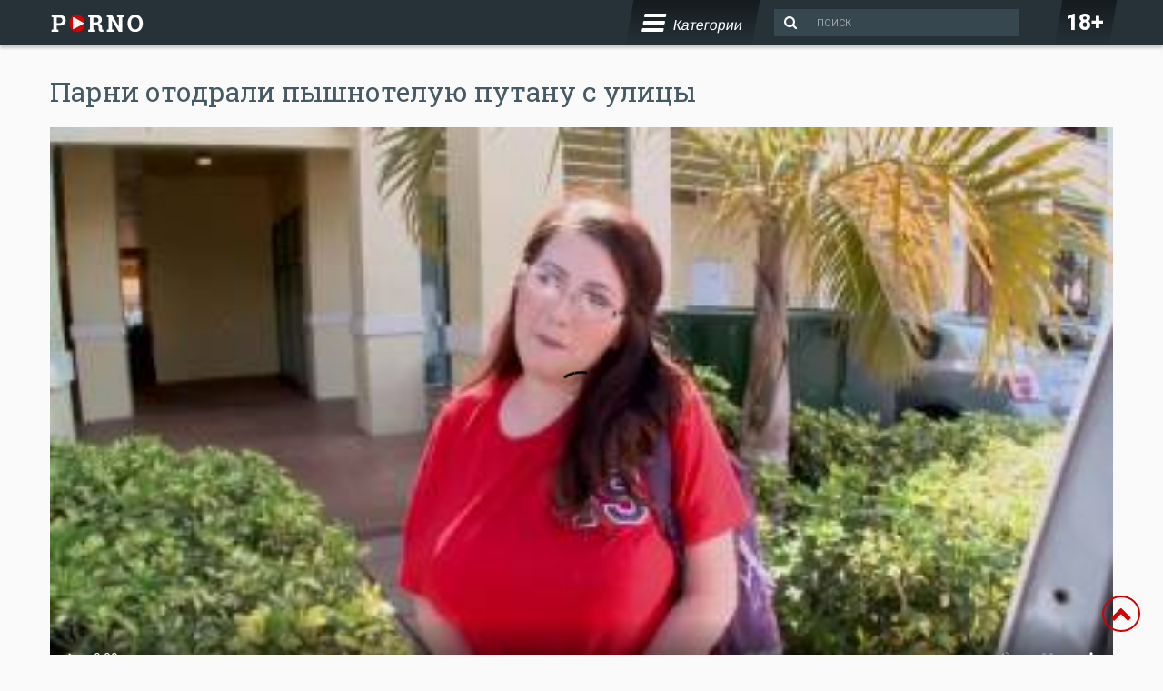

--- FILE ---
content_type: text/html; charset=UTF-8;
request_url: https://pornoprostitutok.com/parni-otodrali-pishnoteluyu-putanu-s-ulici-/
body_size: 6002
content:
<!DOCTYPE html>
<html lang="ru" prefix="og: http://ogp.me/ns#
              video: http://ogp.me/ns/video#
              ya: http://webmaster.yandex.ru/vocabularies/">
  <head>
    <meta charset="utf-8">
    <meta http-equiv="X-UA-Compatible" content="IE=edge">
    <meta name="viewport" content="width=device-width, initial-scale=1">
    <title>Парни отодрали пышнотелую путану с улицы  в порно с проститутками</title>

    <meta name="description" content="Сексуальная пышка быстро согласилась на знакомство с двумя парнями, которые усадив ее в свое авто, смело тискают буфера попутчицы. Уединившись в номере, трио начало с оральной прелюдии.">
    <meta name="keywords" content="популярная порнушка, секс, видео, онлаин">    
    <meta property="og:title" content="Парни отодрали пышнотелую путану с улицы " />
    <meta property="og:description" content="Сексуальная пышка быстро согласилась на знакомство с двумя парнями, которые усадив ее в свое авто, смело тискают буфера попутчицы. Уединившись в номере, трио начало с оральной прелюдии." />
    <meta property="og:type" content="video.other" />
    <meta property="og:video:type" content="video/mp4" />
    <meta property="og:url" content="https://pornoprostitutok.com/parni-otodrali-pishnoteluyu-putanu-s-ulici-/" />
    <meta property="og:video" content="https://pornoprostitutok.com/video/177798.mp4" />
    <meta property="video:duration" content="1909" />
    <meta property="og:image" content="https://pornoprostitutok.com/small/177798.mp4.jpg" />
    <meta property="og:duration" content="1909" />
    <meta property="ya:ovs:status" content="published" />
    <meta property="ya:ovs:content_id" content="42169" />
    <meta property="ya:ovs:upload_date" content="2019-08-15T10:30:00+00:00" />
    <meta property="ya:ovs:adult" content="true" />
    <meta property="ya:ovs:allow_embed" content="true" />
    <meta property="ya:ovs:likes" content="385" />
    <meta property="ya:ovs:views_total" content="0" />
    <meta property="ya:ovs:available_platform" content="Desktop" />
    <meta property="ya:ovs:available_platform" content="Mobile" />
        <!-- Yandex.Metrika counter -->
<script type="text/javascript" >
   (function(m,e,t,r,i,k,a){m[i]=m[i]||function(){(m[i].a=m[i].a||[]).push(arguments)};
   m[i].l=1*new Date();k=e.createElement(t),a=e.getElementsByTagName(t)[0],k.async=1,k.src=r,a.parentNode.insertBefore(k,a)})
   (window, document, "script", "https://mc.yandex.ru/metrika/tag.js", "ym");

   ym(52772815, "init", {
        clickmap:true,
        trackLinks:true,
        accurateTrackBounce:true
   });
</script>
<noscript><div><img src="https://mc.yandex.ru/watch/52772815" style="position:absolute; left:-9999px;" alt="" /></div></noscript>
<!-- /Yandex.Metrika counter -->
<meta name="yandex-verification" content="b175870f9b41325e" />
<meta name="google-site-verification" content="Rzub1V1CdgPaYdlF7QVQT4Rz4R4gkf7P2vMBNBCwAa4" />
    <link href="/site1/css/style.css?v=1435" rel="stylesheet">
    <link href="https://fonts.googleapis.com/css?family=Roboto:200,300,400,500" rel="stylesheet">
    <link href="https://fonts.googleapis.com/css?family=Roboto+Slab:100,300,400,700&amp;subset=cyrillic-ext" rel="stylesheet">
    <link rel="apple-touch-icon" sizes="57x57" href="/site1/favicons/apple-icon-57x57.png">
    <link rel="apple-touch-icon" sizes="60x60" href="/site1/favicons/apple-icon-60x60.png">
    <link rel="apple-touch-icon" sizes="72x72" href="/site1/favicons/apple-icon-72x72.png">
    <link rel="apple-touch-icon" sizes="76x76" href="/site1/favicons/apple-icon-76x76.png">
    <link rel="apple-touch-icon" sizes="114x114" href="/site1/favicons/apple-icon-114x114.png">
    <link rel="apple-touch-icon" sizes="120x120" href="/site1/favicons/apple-icon-120x120.png">
    <link rel="apple-touch-icon" sizes="144x144" href="/site1/favicons/apple-icon-144x144.png">
    <link rel="apple-touch-icon" sizes="152x152" href="/site1/favicons/apple-icon-152x152.png">
    <link rel="apple-touch-icon" sizes="180x180" href="/site1/favicons/apple-icon-180x180.png">
    <link rel="icon" type="image/png" sizes="192x192"  href="/site1/favicons/android-icon-192x192.png">
    <link rel="icon" type="image/png" sizes="32x32" href="/site1/favicons/favicon-32x32.png">
    <link rel="icon" type="image/png" sizes="96x96" href="/site1/favicons/favicon-96x96.png">
    <link rel="icon" type="image/png" sizes="16x16" href="/site1/favicons/favicon-16x16.png">
    <link href="https://maxcdn.bootstrapcdn.com/font-awesome/4.7.0/css/font-awesome.min.css" rel="stylesheet">
    <link rel="canonical" href="https://pornoprostitutok.com/parni-otodrali-pishnoteluyu-putanu-s-ulici-/"/>
</head>
<body>

  <div class="container-fluid">
    <div class="row">
      <header class="header">
        <div class="container">
          <div class="header__logo">
            <a href="/" class="link">
              <img src="/site1/img/logo-1.png" alt="logotype">
            </a>
          </div>
          
          <div class="header__18 hidden-xs hidden-sm">
            <span>18+</span>
          </div>
          <form class="header__search" action="/">
            <button type="submit"><i class="fa fa-search" aria-hidden="true"></i></button><input type="text" placeholder="поиск" name="q" value="">
          </form> 
                    <button type="button" class="search_show-btn" id="showSearch">
            <i class="fa fa-search"></i>
          </button>
          <button type="button" class="categories_list-btn" id="showCategories">
            <i class="fa fa-bars"></i>
            <span>Категории</span>
          </button>
        </div>
        <div class="categories_list-container">
          <div class="header_categories-filter">
            <input type="text" id="search-category" placeholder="поиск категорий">
          </div>  
          <ul id="header_categories">
                          <li class="ds">
                 <a href="/bolshie-siski/" title="Большие сиськи">
                  <i class="pe-7s-film"></i>
                  Большие сиськи (418)
                 </a>
              </li>           
                          <li class="ds">
                 <a href="/blondinki/" title="Блондинки">
                  <i class="pe-7s-film"></i>
                  Блондинки (574)
                 </a>
              </li>           
                          <li class="ds">
                 <a href="/masturbaciya/" title="Мастурбация">
                  <i class="pe-7s-film"></i>
                  Мастурбация (674)
                 </a>
              </li>           
                          <li class="ds">
                 <a href="/zrelye/" title="Зрелые">
                  <i class="pe-7s-film"></i>
                  Зрелые (356)
                 </a>
              </li>           
                          <li class="ds">
                 <a href="/chastnoe/" title="Частное">
                  <i class="pe-7s-film"></i>
                  Частное (280)
                 </a>
              </li>           
                          <li class="ds">
                 <a href="/hd-porno/" title="HD порно">
                  <i class="pe-7s-film"></i>
                  HD порно (460)
                 </a>
              </li>           
                          <li class="ds">
                 <a href="/kuni/" title="Куни">
                  <i class="pe-7s-film"></i>
                  Куни (386)
                 </a>
              </li>           
                          <li class="ds">
                 <a href="/lesbiyanki/" title="Лесбиянки">
                  <i class="pe-7s-film"></i>
                  Лесбиянки (169)
                 </a>
              </li>           
                          <li class="ds">
                 <a href="/porno-zvezdy/" title="Порно звёзды">
                  <i class="pe-7s-film"></i>
                  Порно звёзды (266)
                 </a>
              </li>           
                          <li class="ds">
                 <a href="/jestkoe-porno/" title="Жесткое порно">
                  <i class="pe-7s-film"></i>
                  Жесткое порно (169)
                 </a>
              </li>           
                          <li class="ds">
                 <a href="/minet/" title="Минет">
                  <i class="pe-7s-film"></i>
                  Минет (864)
                 </a>
              </li>           
                          <li class="ds">
                 <a href="/molodenkie/" title="Молоденькие">
                  <i class="pe-7s-film"></i>
                  Молоденькие (439)
                 </a>
              </li>           
                          <li class="ds">
                 <a href="/ryjie/" title="Рыжие">
                  <i class="pe-7s-film"></i>
                  Рыжие (77)
                 </a>
              </li>           
                          <li class="ds">
                 <a href="/bryunetki/" title="Брюнетки">
                  <i class="pe-7s-film"></i>
                  Брюнетки (682)
                 </a>
              </li>           
                          <li class="ds">
                 <a href="/anal/" title="Анал">
                  <i class="pe-7s-film"></i>
                  Анал (313)
                 </a>
              </li>           
                          <li class="ds">
                 <a href="/sperma/" title="Сперма">
                  <i class="pe-7s-film"></i>
                  Сперма (869)
                 </a>
              </li>           
                          <li class="ds">
                 <a href="/lyubitelskoe-porno/" title="Любительское порно">
                  <i class="pe-7s-film"></i>
                  Любительское порно (329)
                 </a>
              </li>           
                          <li class="ds">
                 <a href="/spyashchie/" title="Спящие">
                  <i class="pe-7s-film"></i>
                  Спящие (46)
                 </a>
              </li>           
                          <li class="ds">
                 <a href="/kasting/" title="Кастинг">
                  <i class="pe-7s-film"></i>
                  Кастинг (81)
                 </a>
              </li>           
                          <li class="ds">
                 <a href="/bolshoy-chlen/" title="Большой член">
                  <i class="pe-7s-film"></i>
                  Большой член (287)
                 </a>
              </li>           
                          <li class="ds">
                 <a href="/na-ulice/" title="На улице">
                  <i class="pe-7s-film"></i>
                  На улице (46)
                 </a>
              </li>           
                          <li class="ds">
                 <a href="/chulki/" title="Чулки">
                  <i class="pe-7s-film"></i>
                  Чулки (285)
                 </a>
              </li>           
                          <li class="ds">
                 <a href="/latinki/" title="Латинки">
                  <i class="pe-7s-film"></i>
                  Латинки (58)
                 </a>
              </li>           
                          <li class="ds">
                 <a href="/aziatki/" title="Азиатки">
                  <i class="pe-7s-film"></i>
                  Азиатки (104)
                 </a>
              </li>           
                          <li class="ds">
                 <a href="/hudye/" title="Худые">
                  <i class="pe-7s-film"></i>
                  Худые (157)
                 </a>
              </li>           
                          <li class="ds">
                 <a href="/tolstye/" title="Толстые">
                  <i class="pe-7s-film"></i>
                  Толстые (75)
                 </a>
              </li>           
                          <li class="ds">
                 <a href="/studenty/" title="Студенты">
                  <i class="pe-7s-film"></i>
                  Студенты (400)
                 </a>
              </li>           
                          <li class="ds">
                 <a href="/negry/" title="Негры">
                  <i class="pe-7s-film"></i>
                  Негры (88)
                 </a>
              </li>           
                          <li class="ds">
                 <a href="/massaj/" title="Массаж">
                  <i class="pe-7s-film"></i>
                  Массаж (53)
                 </a>
              </li>           
                          <li class="ds">
                 <a href="/mamy/" title="Мамы">
                  <i class="pe-7s-film"></i>
                  Мамы (115)
                 </a>
              </li>           
                          <li class="ds">
                 <a href="/russkoe-porno/" title="Русское порно">
                  <i class="pe-7s-film"></i>
                  Русское порно (47)
                 </a>
              </li>           
                          <li class="ds">
                 <a href="/dvoynoe-proniknovenie/" title="Двойное проникновение">
                  <i class="pe-7s-film"></i>
                  Двойное проникновение (140)
                 </a>
              </li>           
                          <li class="ds">
                 <a href="/orgii/" title="Оргии">
                  <i class="pe-7s-film"></i>
                  Оргии (47)
                 </a>
              </li>           
                          <li class="ds">
                 <a href="/molodye/" title="Молодые">
                  <i class="pe-7s-film"></i>
                  Молодые (1040)
                 </a>
              </li>           
                          <li class="ds">
                 <a href="/nemeckoe-porno/" title="Немецкое порно">
                  <i class="pe-7s-film"></i>
                  Немецкое порно (13)
                 </a>
              </li>           
                          <li class="ds">
                 <a href="/yaponki/" title="Японки">
                  <i class="pe-7s-film"></i>
                  Японки (27)
                 </a>
              </li>           
                          <li class="ds">
                 <a href="/retro-porno/" title="Ретро порно">
                  <i class="pe-7s-film"></i>
                  Ретро порно (22)
                 </a>
              </li>           
                          <li class="ds">
                 <a href="/pervyy-raz/" title="Первый раз">
                  <i class="pe-7s-film"></i>
                  Первый раз (5)
                 </a>
              </li>           
                          <li class="ds">
                 <a href="/bdsm/" title="БДСМ">
                  <i class="pe-7s-film"></i>
                  БДСМ (64)
                 </a>
              </li>           
                          <li class="ds">
                 <a href="/gruppovoe-porno/" title="Групповое порно">
                  <i class="pe-7s-film"></i>
                  Групповое порно (231)
                 </a>
              </li>           
                          <li class="ds">
                 <a href="/volosatye/" title="Волосатые">
                  <i class="pe-7s-film"></i>
                  Волосатые (153)
                 </a>
              </li>           
                          <li class="ds">
                 <a href="/starushki/" title="Старушки">
                  <i class="pe-7s-film"></i>
                  Старушки (11)
                 </a>
              </li>           
                          <li class="ds">
                 <a href="/skvirt/" title="Сквирт">
                  <i class="pe-7s-film"></i>
                  Сквирт (63)
                 </a>
              </li>           
                          <li class="ds">
                 <a href="/iznasilovanie/" title="Изнасилование">
                  <i class="pe-7s-film"></i>
                  Изнасилование (206)
                 </a>
              </li>           
                          <li class="ds">
                 <a href="/svingery/" title="Свингеры">
                  <i class="pe-7s-film"></i>
                  Свингеры (8)
                 </a>
              </li>           
                          <li class="ds">
                 <a href="/francuzskoe-porno/" title="Французское порно">
                  <i class="pe-7s-film"></i>
                  Французское порно (12)
                 </a>
              </li>           
                          <li class="ds">
                 <a href="/pyanye/" title="Пьяные">
                  <i class="pe-7s-film"></i>
                  Пьяные (15)
                 </a>
              </li>           
                          <li class="ds">
                 <a href="/znamenitosti/" title="Знаменитости">
                  <i class="pe-7s-film"></i>
                  Знаменитости (114)
                 </a>
              </li>           
                          <li class="ds">
                 <a href="/skrytaya-kamera/" title="Скрытая камера">
                  <i class="pe-7s-film"></i>
                  Скрытая камера (30)
                 </a>
              </li>           
                          <li class="ds">
                 <a href="/domashnee-porno/" title="Домашнее порно">
                  <i class="pe-7s-film"></i>
                  Домашнее порно (184)
                 </a>
              </li>           
                          <li class="ds">
                 <a href="/incest/" title="Инцест">
                  <i class="pe-7s-film"></i>
                  Инцест (61)
                 </a>
              </li>           
                          <li class="ds">
                 <a href="/negrityanki/" title="Негритянки">
                  <i class="pe-7s-film"></i>
                  Негритянки (44)
                 </a>
              </li>           
                          <li class="ds">
                 <a href="/vebkamery/" title="Вебкамеры">
                  <i class="pe-7s-film"></i>
                  Вебкамеры (72)
                 </a>
              </li>           
                          <li class="ds">
                 <a href="/krupnym-planom/" title="Крупным планом">
                  <i class="pe-7s-film"></i>
                  Крупным планом (431)
                 </a>
              </li>           
                          <li class="ds">
                 <a href="/orgazm/" title="Оргазм">
                  <i class="pe-7s-film"></i>
                  Оргазм (161)
                 </a>
              </li>           
                          <li class="ds">
                 <a href="/v-mashine/" title="В машине">
                  <i class="pe-7s-film"></i>
                  В машине (24)
                 </a>
              </li>           
                          <li class="ds">
                 <a href="/konchayut-vnutr/" title="Кончают внутрь">
                  <i class="pe-7s-film"></i>
                  Кончают внутрь (121)
                 </a>
              </li>           
                          <li class="ds">
                 <a href="/horoshee-kachestvo/" title="Хорошее качество">
                  <i class="pe-7s-film"></i>
                  Хорошее качество (243)
                 </a>
              </li>           
                          <li class="ds">
                 <a href="/molodye-i-starye/" title="Молодые и старые">
                  <i class="pe-7s-film"></i>
                  Молодые и старые (58)
                 </a>
              </li>           
                          <li class="ds">
                 <a href="/podrugi/" title="Подруги">
                  <i class="pe-7s-film"></i>
                  Подруги (234)
                 </a>
              </li>           
                          <li class="ds">
                 <a href="/kukold/" title="Куколд">
                  <i class="pe-7s-film"></i>
                  Куколд (25)
                 </a>
              </li>           
                          <li class="ds">
                 <a href="/aktrisy/" title="Актрисы">
                  <i class="pe-7s-film"></i>
                  Актрисы (181)
                 </a>
              </li>           
                          <li class="ds">
                 <a href="/bolshaya-jopa/" title="Большая жопа">
                  <i class="pe-7s-film"></i>
                  Большая жопа (114)
                 </a>
              </li>           
                          <li class="ds">
                 <a href="/dominirovanie/" title="Доминирование">
                  <i class="pe-7s-film"></i>
                  Доминирование (301)
                 </a>
              </li>           
                          <li class="ds">
                 <a href="/drochka/" title="Дрочка">
                  <i class="pe-7s-film"></i>
                  Дрочка (641)
                 </a>
              </li>           
                          <li class="ds">
                 <a href="/igrushki/" title="Игрушки">
                  <i class="pe-7s-film"></i>
                  Игрушки (333)
                 </a>
              </li>           
                          <li class="ds">
                 <a href="/vuayerizm/" title="Вуайеризм">
                  <i class="pe-7s-film"></i>
                  Вуайеризм (29)
                 </a>
              </li>           
                          <li class="ds">
                 <a href="/nijnee-bele/" title="Нижнее белье">
                  <i class="pe-7s-film"></i>
                  Нижнее белье (439)
                 </a>
              </li>           
                          <li class="ds">
                 <a href="/krasotki/" title="Красотки">
                  <i class="pe-7s-film"></i>
                  Красотки (610)
                 </a>
              </li>           
                      </ul>
        </div>
        <div class="background-popup"></div> 
      </header>
      <div class="container">

        
        

        
    

  <main class="video">
    <h1 class="video__title">
        Парни отодрали пышнотелую путану с улицы 
    </h1>
    <video poster="/small/177798.mp4.jpg" controls="controls">
        <source src="/video/177798.mp4" type='video/mp4; codecs="avc1.42E01E,mp4a.40.2"'>
    </video>
    <div class="video__info">
        <div class="video__video-meta">
            <div class="video__video-meta_time">
                <i class="fa fa-clock-o" aria-hidden="true"></i>00:31:49
            </div>
            <div class="video__video-meta_like like" data-link="parni-otodrali-pishnoteluyu-putanu-s-ulici-" title="up-like" style="cursor: pointer;">
                <i class="fa fa-thumbs-o-up" aria-hidden="true"></i> <strong id="numLike" data-numlike="0">0</strong>
            </div>            
            <span>
            </span>
        </div>
        <div class="video__video-text">
            <p>
                Категории:
                                <a href="/hd-porno/" class="servon">HD порно</a>                                 <a href="/bolshie-siski/" class="servon">Большие сиськи</a>                                 <a href="/bryunetki/" class="servon">Брюнетки</a>                                 <a href="/domashnee-porno/" class="servon">Домашнее порно</a>                                 <a href="/sperma/" class="servon">Сперма</a>                                 <a href="/chastnoe/" class="servon">Частное</a>                 <br>
                Теги:
                                                                                                                                                                                                                            </p>
            <br>
            <p>
                Сексуальная пышка быстро согласилась на знакомство с двумя парнями, которые усадив ее в свое авто, смело тискают буфера попутчицы. Уединившись в номере, трио начало с оральной прелюдии. Мужики по очереди трахают ее глотку, получая максимум наслаждения от ее шаловливого язычка. Пристраиваясь у ее дырки, они доводят сучку до умопомрачительного оргазма и кончают на ее сиськи.
            </p>
        </div>
            </div>

    <div class="more-video__title col-md-12">
        <span style="font-size: 22px">
            Еще видео
        </span>
    </div>
                <div class="main__video-wrap col-xs-12 col-sm-6 col-md-4">
                <a href="/paren-skleil-na-ulice-razvratnuyu-sosku/" title="Парень склеил на улице развратную соску" class="link">
                    <div class="main__video">
                        <div class="main__video-img js-change-img">
                            <img src="/small/222.mp4.jpg" id="imgform29555" data-clip="222" alt="Парень склеил на улице развратную соску" style="display: block;">
                        </div>
                        <div class="main__video-meta">
                            <div class="main__video-meta_time">
                                <i class="fa fa-clock-o" aria-hidden="true"></i>00:32:47
                            </div>
                            <div class="main__video-meta_like">
                                <i class="fa fa-thumbs-o-up" aria-hidden="true"></i>5
                                <i class="fa fa-eye" aria-hidden="true" style="margin-left: 20px;"></i>402
                            </div>
                            <span></span>
                        </div>
                        <div class="main__video-text">
                            <p>Парень склеил на улице развратную соску</p>
                        </div>
                    </div>
                </a>
            </div>
                <div class="main__video-wrap col-xs-12 col-sm-6 col-md-4">
                <a href="/parni-snyali-blondinku-na-ulice/" title="Парни сняли блондинку на улице" class="link">
                    <div class="main__video">
                        <div class="main__video-img js-change-img">
                            <img src="/small/1971.mp4.jpg" id="imgform28111" data-clip="1971" alt="Парни сняли блондинку на улице" style="display: block;">
                        </div>
                        <div class="main__video-meta">
                            <div class="main__video-meta_time">
                                <i class="fa fa-clock-o" aria-hidden="true"></i>00:04:59
                            </div>
                            <div class="main__video-meta_like">
                                <i class="fa fa-thumbs-o-up" aria-hidden="true"></i>4
                                <i class="fa fa-eye" aria-hidden="true" style="margin-left: 20px;"></i>375
                            </div>
                            <span></span>
                        </div>
                        <div class="main__video-text">
                            <p>Парни сняли блондинку на улице</p>
                        </div>
                    </div>
                </a>
            </div>
                <div class="main__video-wrap col-xs-12 col-sm-6 col-md-4">
                <a href="/chernie-parni-snyali-na-ulice-bezotkaznuyu-studentku/" title="Черные парни сняли на улице безотказную студентку" class="link">
                    <div class="main__video">
                        <div class="main__video-img js-change-img">
                            <img src="/small/7606.mp4.jpg" id="imgform22811" data-clip="7606" alt="Черные парни сняли на улице безотказную студентку" style="display: block;">
                        </div>
                        <div class="main__video-meta">
                            <div class="main__video-meta_time">
                                <i class="fa fa-clock-o" aria-hidden="true"></i>00:07:25
                            </div>
                            <div class="main__video-meta_like">
                                <i class="fa fa-thumbs-o-up" aria-hidden="true"></i>4
                                <i class="fa fa-eye" aria-hidden="true" style="margin-left: 20px;"></i>536
                            </div>
                            <span></span>
                        </div>
                        <div class="main__video-text">
                            <p>Черные парни сняли на улице безотказную студентку</p>
                        </div>
                    </div>
                </a>
            </div>
                <div class="main__video-wrap col-xs-12 col-sm-6 col-md-4">
                <a href="/chernokojiy-paren-snyal-na-ulice-molodenkuyu-putanu/" title="Чернокожий парень снял на улице молоденькую путану" class="link">
                    <div class="main__video">
                        <div class="main__video-img js-change-img">
                            <img src="/small/177796.mp4.jpg" id="imgform17862" data-clip="177796" alt="Чернокожий парень снял на улице молоденькую путану" style="display: block;">
                        </div>
                        <div class="main__video-meta">
                            <div class="main__video-meta_time">
                                <i class="fa fa-clock-o" aria-hidden="true"></i>00:32:20
                            </div>
                            <div class="main__video-meta_like">
                                <i class="fa fa-thumbs-o-up" aria-hidden="true"></i>1
                                <i class="fa fa-eye" aria-hidden="true" style="margin-left: 20px;"></i>458
                            </div>
                            <span></span>
                        </div>
                        <div class="main__video-text">
                            <p>Чернокожий парень снял на улице молоденькую путану</p>
                        </div>
                    </div>
                </a>
            </div>
                <div class="main__video-wrap col-xs-12 col-sm-6 col-md-4">
                <a href="/djuli-lyubit-trahat-neizvestnih-parney-s-ulici/" title="Джули любит трахать неизвестных парней с улицы" class="link">
                    <div class="main__video">
                        <div class="main__video-img js-change-img">
                            <img src="/small/182892.mp4.jpg" id="imgform9460" data-clip="182892" alt="Джули любит трахать неизвестных парней с улицы" style="display: block;">
                        </div>
                        <div class="main__video-meta">
                            <div class="main__video-meta_time">
                                <i class="fa fa-clock-o" aria-hidden="true"></i>00:11:44
                            </div>
                            <div class="main__video-meta_like">
                                <i class="fa fa-thumbs-o-up" aria-hidden="true"></i>0
                                <i class="fa fa-eye" aria-hidden="true" style="margin-left: 20px;"></i>248
                            </div>
                            <span></span>
                        </div>
                        <div class="main__video-text">
                            <p>Джули любит трахать неизвестных парней с улицы</p>
                        </div>
                    </div>
                </a>
            </div>
                <div class="main__video-wrap col-xs-12 col-sm-6 col-md-4">
                <a href="/parni-trahnuli-blondinku-pryamo-posredi-ulici/" title="Парни трахнули блондинку прямо посреди улицы" class="link">
                    <div class="main__video">
                        <div class="main__video-img js-change-img">
                            <img src="/small/4553.mp4.jpg" id="imgform25821" data-clip="4553" alt="Парни трахнули блондинку прямо посреди улицы" style="display: block;">
                        </div>
                        <div class="main__video-meta">
                            <div class="main__video-meta_time">
                                <i class="fa fa-clock-o" aria-hidden="true"></i>00:03:37
                            </div>
                            <div class="main__video-meta_like">
                                <i class="fa fa-thumbs-o-up" aria-hidden="true"></i>0
                                <i class="fa fa-eye" aria-hidden="true" style="margin-left: 20px;"></i>351
                            </div>
                            <span></span>
                        </div>
                        <div class="main__video-text">
                            <p>Парни трахнули блондинку прямо посреди улицы</p>
                        </div>
                    </div>
                </a>
            </div>
    </main></div>
		<div class="footer">
			<div class="container">
			    <div class="footer__text">
			            2026 pornoprostitutok.com
					<div class="ya-share2" data-services="vkontakte,facebook,odnoklassniki,twitter,telegram"></div>
			    </div>
		    </div>
		    <div class="scrollToTop">
		        <i class="fa fa-chevron-up" aria-hidden="true"></i>
		    </div>
		</div>
	</div>
</div>
<script src="https://code.jquery.com/jquery-3.1.1.min.js"></script>
<script src="/site1/js/custom.js?v=1435"></script>
<script src="https://yastatic.net/es5-shims/0.0.2/es5-shims.min.js"></script>
<script src="https://yastatic.net/share2/share.js"></script>
<script src='/scripts/clipPreview.js?v=1435' type='text/javascript'></script>
<script src='/scripts/filter.js?v=1435' type='text/javascript'></script>
<script src='/scripts/imageChange.js?v=1435' type='text/javascript'></script>
<script src='/scripts/jquery-3.5.1.min.js?v=1435' type='text/javascript'></script>
<script src='/scripts/like.js?v=1435' type='text/javascript'></script>
<script src='/scripts/scrollUp.js?v=1435' type='text/javascript'></script>
<script defer src="https://static.cloudflareinsights.com/beacon.min.js/vcd15cbe7772f49c399c6a5babf22c1241717689176015" integrity="sha512-ZpsOmlRQV6y907TI0dKBHq9Md29nnaEIPlkf84rnaERnq6zvWvPUqr2ft8M1aS28oN72PdrCzSjY4U6VaAw1EQ==" data-cf-beacon='{"version":"2024.11.0","token":"5c4ceb14692d4c859fe208a70102ee79","r":1,"server_timing":{"name":{"cfCacheStatus":true,"cfEdge":true,"cfExtPri":true,"cfL4":true,"cfOrigin":true,"cfSpeedBrain":true},"location_startswith":null}}' crossorigin="anonymous"></script>
</body>

</html>

--- FILE ---
content_type: text/css
request_url: https://pornoprostitutok.com/site1/css/style.css?v=1435
body_size: 9030
content:
/* base */

html,
body,
div,
span,
applet,
object,
iframe,
h1,
h2,
h3,
h4,
h5,
h6,
p,
blockquote,
pre,
a,
abbr,
acronym,
address,
big,
cite,
code,
del,
dfn,
em,
img,
ins,
kbd,
q,
s,
samp,
small,
strike,
strong,
sub,
sup,
tt,
var,
b,
u,
i,
center,
dl,
dt,
dd,
ol,
ul,
li,
fieldset,
form,
label,
legend,
table,
caption,
tbody,
tfoot,
thead,
tr,
th,
td,
article,
aside,
canvas,
details,
embed,
figure,
figcaption,
footer,
header,
hgroup,
menu,
nav,
output,
ruby,
section,
summary,
time,
mark,
audio,
video {
    margin: 0;
    padding: 0;
    border: 0;
    font: inherit;
    font-size: 100%;
    vertical-align: baseline;
}

html {
  line-height: 1;
}
.categories_list-btn, .search_show-btn{
    float: right;
    border: none;
    outline: none;
    height: 50px;
    display: flex;
    align-items: center;
    background: transparent;
}
.categories_list-btn{
    margin-right: 20px;
    background-image: -webkit-linear-gradient(-90deg, #151b1f 0%, #263238 100%);
    transform: skew(-10deg);
    padding: 0 15px;
}
.categories_list-btn span{
    color: #fff;
    margin-left: 9px;
    margin-top: 5px;
    display: inline-block;
}
.categories_list-btn > i{
    font-size: 28px;
    color: #fff; 
}
.search_show-btn{
    display: none;
}
.search_show-btn > i{
    font-size: 26px;
    color: #fff;
}
.header_categories-filter{
    width: 95%;
    border-bottom: 1px solid #a5abb3;
    margin-bottom: 10px;
}
#search-category{
    margin: 10px 0;
    padding-left: 5px;
    font-size: 14px;
    border-radius: 3px;
    border: none;
    width: 90%;  
}
.categories_list-container{
    position: absolute;
    width: 300px;
    background: #39474f;
    box-sizing: border-box;
    padding: 10px 0 0 10px;
    min-height: 100vh;
    z-index: 5;
    left: -300px;
}
.categories_list-container ul{    
    max-height: calc(100vh - 50px);
    overflow-y: scroll;
    scrollbar-width: thin;
    scrollbar-color: #c67676 #aeaeae;
}
.categories_list-container ul::-webkit-scrollbar {
  width: 4px;
}
.categories_list-container ul::-webkit-scrollbar-thumb{
    border-radius: 6px;
    background-color: #c67676;
}
.categories_list-container ul::-webkit-scrollbar-track{
    background-color: #aeaeae;
}
.categories_list-container ul > li{

}
.categories_list-container ul > li > a{
    color: #fff;
}
.scrollToTop{
    position: fixed;
    right: 25px;
    bottom: 25px;
    z-index: 55;
    padding: 5px 7px;
    cursor: pointer;
    border-radius: 50%;
    border: 2px solid #d50000;
}
.scrollToTop i{
    font-size: 24px;
    color: #d50000;
}

.clip-preview {
    position:relative;
    display: block;
}
.clip-preview video {
    width: 100%;
}
.clip-preview:after{
    position: absolute;
    bottom: 0%;
    left: 0;
    width: 0;
    height: 4px;
    background: #d7171f;
    display: block;
    content: '';
    top: 0;
}
.clip-preview:hover:after{
    transition: width 2s ease-in-out;
    width:100%;
}

ol,
ul {
    list-style: none;
}

table {
    border-collapse: collapse;
    border-spacing: 0;
}

caption,
th,
td {
    text-align: left;
    font-weight: normal;
    vertical-align: middle;
}

q,
blockquote {
    quotes: none;
}

q:before,
q:after,
blockquote:before,
blockquote:after {
    content: "";
    content: none;
}

a img {
    border: none;
}

elements-of-type(html5-block) {
    display: block;
}

body,
html {
    font-family: "Roboto";
    color: #000;
    background-color: #fafafa !important;
}

div {
    position: relative;
}


/*!
 * Bootstrap v3.3.7 (http://getbootstrap.com)
 * Copyright 2011-2017 Twitter, Inc.
 * Licensed under MIT (https://github.com/twbs/bootstrap/blob/master/LICENSE)
 */


/*!
 * Generated using the Bootstrap Customizer (https://getbootstrap.com/docs/3.3/customize/?id=0b07be7ae792deb51c90c5f995c8019a)
 * Config saved to config.json and https://gist.github.com/0b07be7ae792deb51c90c5f995c8019a
 */


/*!
 * Bootstrap v3.3.7 (http://getbootstrap.com)
 * Copyright 2011-2016 Twitter, Inc.
 * Licensed under MIT (https://github.com/twbs/bootstrap/blob/master/LICENSE)
 */


/*! normalize.css v3.0.3 | MIT License | github.com/necolas/normalize.css */

html {
    font-family: sans-serif;
    -ms-text-size-adjust: 100%;
    -webkit-text-size-adjust: 100%;
}

.re_linking {
    margin-left: 50px;
    position: relative;
    display: inline-block;
    vertical-align: top;
    margin-top: 14px;
}

@media (max-width: 991px) {
    .re_linking a {

        border-image-slice: 0 !important;
    }
}


.re_linking a {
    margin-top: -10px;
    padding-left: 10px;
    text-decoration: none;
    outline: none;
    color: #d50000;
    display: inline-block;
    position: relative;
    border: 1px solid;
    border-image: linear-gradient(180deg, #ff3000, #ed0200, #ff096c, #d50082);
    border-image-slice: 1;
    overflow: hidden;
    letter-spacing: 2px;
    transition: .8s cubic-bezier(.165, .84, .44, 1);
    padding-right: 10px;
    padding-top: 10px;
    padding-bottom: 10px;
}


}
.re_linking a:before {
    content: "";
    position: absolute;
    left: 0;
    top: 0;
    height: 0;
    width: 100%;
    z-index: -1;
    color: white;
    background: linear-gradient(180deg, #ff3000, #ed0200, #ff096c, #d50082);
    transition: .8s cubic-bezier(.165, .84, .44, 1);
}
.re_linking a:hover {
    background: rgba(255, 255, 255, 0);
}
.re_linking a:hover:before {
    bottom: 0%;
    top: auto;
    height: 100%;
}

body {
    margin: 0;
}

article,
aside,
details,
figcaption,
figure,
footer,
header,
hgroup,
main,
menu,
nav,
section,
summary {
    display: block;
}

audio,
canvas,
progress,
video {
    display: inline-block;
    vertical-align: baseline;
}

audio:not([controls]) {
    display: none;
    height: 0;
}

[hidden],
template {
    display: none;
}

a {
    background-color: transparent;
}

a:active,
a:hover {
    outline: 0;
}

abbr[title] {
    border-bottom: 1px dotted;
}

b,
strong {
    font-weight: bold;
}

dfn {
    font-style: italic;
}

h1 {
    font-size: 2em;
    margin: 0.67em 0;
}

mark {
    background: #ff0;
    color: #000;
}

small {
    font-size: 80%;
}

sub,
sup {
    font-size: 75%;
    line-height: 0;
    position: relative;
    vertical-align: baseline;
}

sup {
    top: -0.5em;
}

sub {
    bottom: -0.25em;
}

img {
    border: 0;
}

svg:not(:root) {
    overflow: hidden;
}

figure {
    margin: 1em 40px;
}

hr {
    -webkit-box-sizing: content-box;
    -moz-box-sizing: content-box;
    box-sizing: content-box;
    height: 0;
}

pre {
    overflow: auto;
}

code,
kbd,
pre,
samp {
    font-family: monospace, monospace;
    font-size: 1em;
}

button,
input,
optgroup,
select,
textarea {
    color: inherit;
    font: inherit;
    margin: 0;
}

button {
    overflow: visible;
}

button,
select {
    text-transform: none;
}

button,
html input[type="button"],
input[type="reset"],
input[type="submit"] {
    -webkit-appearance: button;
    cursor: pointer;
}

button[disabled],
html input[disabled] {
    cursor: default;
}

button::-moz-focus-inner,
input::-moz-focus-inner {
    border: 0;
    padding: 0;
}

input {
    line-height: normal;
}

input[type="checkbox"],
input[type="radio"] {
    -webkit-box-sizing: border-box;
    -moz-box-sizing: border-box;
    box-sizing: border-box;
    padding: 0;
}

input[type="number"]::-webkit-inner-spin-button,
input[type="number"]::-webkit-outer-spin-button {
    height: auto;
}

input[type="search"] {
    -webkit-appearance: textfield;
    -webkit-box-sizing: content-box;
    -moz-box-sizing: content-box;
    box-sizing: content-box;
}

input[type="search"]::-webkit-search-cancel-button,
input[type="search"]::-webkit-search-decoration {
    -webkit-appearance: none;
}

fieldset {
    border: 1px solid #c0c0c0;
    margin: 0 2px;
    padding: 0.35em 0.625em 0.75em;
}

legend {
    border: 0;
    padding: 0;
}

textarea {
    overflow: auto;
}

optgroup {
    font-weight: bold;
}

table {
    border-collapse: collapse;
    border-spacing: 0;
}

td,
th {
    padding: 0;
}

* {
    -webkit-box-sizing: border-box;
    -moz-box-sizing: border-box;
    box-sizing: border-box;
}

*:before,
*:after {
    -webkit-box-sizing: border-box;
    -moz-box-sizing: border-box;
    box-sizing: border-box;
}

html {
    font-size: 10px;
    -webkit-tap-highlight-color: transparent;
}

body {
    font-family: "Helvetica Neue", Helvetica, Arial, sans-serif;
    font-size: 14px;
    line-height: 1.42857143;
    color: #333333;
    background-color: #ffffff;
}

input,
button,
select,
textarea {
    font-family: inherit;
    font-size: inherit;
    line-height: inherit;
}

a {
    color: #337ab7;
    text-decoration: none;
}

a:hover,
a:focus {
    color: #23527c;
    text-decoration: underline;
}

a:focus {
    outline: 5px auto -webkit-focus-ring-color;
    outline-offset: -2px;
}

figure {
    margin: 0;
}

img {
    vertical-align: middle;
}

.img-responsive {
    display: block;
    max-width: 100%;
    height: auto;
}

.img-rounded {
    border-radius: 6px;
}

.img-thumbnail {
    padding: 4px;
    line-height: 1.42857143;
    background-color: #ffffff;
    border: 1px solid #dddddd;
    border-radius: 4px;
    -webkit-transition: all 0.2s ease-in-out;
    -o-transition: all 0.2s ease-in-out;
    transition: all 0.2s ease-in-out;
    display: inline-block;
    max-width: 100%;
    height: auto;
}

.img-circle {
    border-radius: 50%;
}

hr {
    margin-top: 20px;
    margin-bottom: 20px;
    border: 0;
    border-top: 1px solid #eeeeee;
}

.sr-only {
    position: absolute;
    width: 1px;
    height: 1px;
    margin: -1px;
    padding: 0;
    overflow: hidden;
    clip: rect(0, 0, 0, 0);
    border: 0;
}

.sr-only-focusable:active,
.sr-only-focusable:focus {
    position: static;
    width: auto;
    height: auto;
    margin: 0;
    overflow: visible;
    clip: auto;
}

[role="button"] {
    cursor: pointer;
}

.container {
    margin-right: auto;
    margin-left: auto;
    padding-left: 15px;
    padding-right: 15px;
}

@media (min-width: 768px) {
    .container {
        width: 750px;
    }
}

@media (min-width: 992px) {
    .container {
        width: 970px;
    }
}

@media (min-width: 1200px) {
    .container {
        width: 1200px;
    }
}

.container-fluid {
    margin-right: auto;
    margin-left: auto;
    padding-left: 15px;
    padding-right: 15px;
}

.row {
    margin-left: -15px;
    margin-right: -15px;
}

.col-xs-1,
.col-sm-1,
.col-md-1,
.col-lg-1,
.col-xs-2,
.col-sm-2,
.col-md-2,
.col-lg-2,
.col-xs-3,
.col-sm-3,
.col-md-3,
.col-lg-3,
.col-xs-4,
.col-sm-4,
.col-md-4,
.col-lg-4,
.col-xs-5,
.col-sm-5,
.col-md-5,
.col-lg-5,
.col-xs-6,
.col-sm-6,
.col-md-6,
.col-lg-6,
.col-xs-7,
.col-sm-7,
.col-md-7,
.col-lg-7,
.col-xs-8,
.col-sm-8,
.col-md-8,
.col-lg-8,
.col-xs-9,
.col-sm-9,
.col-md-9,
.col-lg-9,
.col-xs-10,
.col-sm-10,
.col-md-10,
.col-lg-10,
.col-xs-11,
.col-sm-11,
.col-md-11,
.col-lg-11,
.col-xs-12,
.col-sm-12,
.col-md-12,
.col-lg-12 {
    position: relative;
    min-height: 1px;
    padding-left: 15px;
    padding-right: 15px;
}

.col-xs-1,
.col-xs-2,
.col-xs-3,
.col-xs-4,
.col-xs-5,
.col-xs-6,
.col-xs-7,
.col-xs-8,
.col-xs-9,
.col-xs-10,
.col-xs-11,
.col-xs-12 {
    float: left;
}

.col-xs-12 {
    width: 100%;
}

.col-xs-11 {
    width: 91.66666667%;
}

.col-xs-10 {
    width: 83.33333333%;
}

.col-xs-9 {
    width: 75%;
}

.col-xs-8 {
    width: 66.66666667%;
}

.col-xs-7 {
    width: 58.33333333%;
}

.col-xs-6 {
    width: 50%;
}

.col-xs-5 {
    width: 41.66666667%;
}

.col-xs-4 {
    width: 33.33333333%;
}

.col-xs-3 {
    width: 25%;
}

.col-xs-2 {
    width: 16.66666667%;
}

.col-xs-1 {
    width: 8.33333333%;
}

.col-xs-pull-12 {
    right: 100%;
}

.col-xs-pull-11 {
    right: 91.66666667%;
}

.col-xs-pull-10 {
    right: 83.33333333%;
}

.col-xs-pull-9 {
    right: 75%;
}

.col-xs-pull-8 {
    right: 66.66666667%;
}

.col-xs-pull-7 {
    right: 58.33333333%;
}

.col-xs-pull-6 {
    right: 50%;
}

.col-xs-pull-5 {
    right: 41.66666667%;
}

.col-xs-pull-4 {
    right: 33.33333333%;
}

.col-xs-pull-3 {
    right: 25%;
}

.col-xs-pull-2 {
    right: 16.66666667%;
}

.col-xs-pull-1 {
    right: 8.33333333%;
}

.col-xs-pull-0 {
    right: auto;
}

.col-xs-push-12 {
    left: 100%;
}

.col-xs-push-11 {
    left: 91.66666667%;
}

.col-xs-push-10 {
    left: 83.33333333%;
}

.col-xs-push-9 {
    left: 75%;
}

.col-xs-push-8 {
    left: 66.66666667%;
}

.col-xs-push-7 {
    left: 58.33333333%;
}

.col-xs-push-6 {
    left: 50%;
}

.col-xs-push-5 {
    left: 41.66666667%;
}

.col-xs-push-4 {
    left: 33.33333333%;
}

.col-xs-push-3 {
    left: 25%;
}

.col-xs-push-2 {
    left: 16.66666667%;
}

.col-xs-push-1 {
    left: 8.33333333%;
}

.col-xs-push-0 {
    left: auto;
}

.col-xs-offset-12 {
    margin-left: 100%;
}

.col-xs-offset-11 {
    margin-left: 91.66666667%;
}

.col-xs-offset-10 {
    margin-left: 83.33333333%;
}

.col-xs-offset-9 {
    margin-left: 75%;
}

.col-xs-offset-8 {
    margin-left: 66.66666667%;
}

.col-xs-offset-7 {
    margin-left: 58.33333333%;
}

.col-xs-offset-6 {
    margin-left: 50%;
}

.col-xs-offset-5 {
    margin-left: 41.66666667%;
}

.col-xs-offset-4 {
    margin-left: 33.33333333%;
}

.col-xs-offset-3 {
    margin-left: 25%;
}

.col-xs-offset-2 {
    margin-left: 16.66666667%;
}

.col-xs-offset-1 {
    margin-left: 8.33333333%;
}

.col-xs-offset-0 {
    margin-left: 0%;
}

@media (min-width: 768px) {
    .col-sm-1,
    .col-sm-2,
    .col-sm-3,
    .col-sm-4,
    .col-sm-5,
    .col-sm-6,
    .col-sm-7,
    .col-sm-8,
    .col-sm-9,
    .col-sm-10,
    .col-sm-11,
    .col-sm-12 {
        float: left;
    }

    .col-sm-12 {
        width: 100%;
    }

    .col-sm-11 {
        width: 91.66666667%;
    }

    .col-sm-10 {
        width: 83.33333333%;
    }

    .col-sm-9 {
        width: 75%;
    }

    .col-sm-8 {
        width: 66.66666667%;
    }

    .col-sm-7 {
        width: 58.33333333%;
    }

    .col-sm-6 {
        width: 50%;
    }

    .col-sm-5 {
        width: 41.66666667%;
    }

    .col-sm-4 {
        width: 33.33333333%;
    }

    .col-sm-3 {
        width: 25%;
    }

    .col-sm-2 {
        width: 16.66666667%;
    }

    .col-sm-1 {
        width: 8.33333333%;
    }

    .col-sm-pull-12 {
        right: 100%;
    }

    .col-sm-pull-11 {
        right: 91.66666667%;
    }

    .col-sm-pull-10 {
        right: 83.33333333%;
    }

    .col-sm-pull-9 {
        right: 75%;
    }

    .col-sm-pull-8 {
        right: 66.66666667%;
    }

    .col-sm-pull-7 {
        right: 58.33333333%;
    }

    .col-sm-pull-6 {
        right: 50%;
    }

    .col-sm-pull-5 {
        right: 41.66666667%;
    }

    .col-sm-pull-4 {
        right: 33.33333333%;
    }

    .col-sm-pull-3 {
        right: 25%;
    }

    .col-sm-pull-2 {
        right: 16.66666667%;
    }

    .col-sm-pull-1 {
        right: 8.33333333%;
    }

    .col-sm-pull-0 {
        right: auto;
    }

    .col-sm-push-12 {
        left: 100%;
    }

    .col-sm-push-11 {
        left: 91.66666667%;
    }

    .col-sm-push-10 {
        left: 83.33333333%;
    }

    .col-sm-push-9 {
        left: 75%;
    }

    .col-sm-push-8 {
        left: 66.66666667%;
    }

    .col-sm-push-7 {
        left: 58.33333333%;
    }

    .col-sm-push-6 {
        left: 50%;
    }

    .col-sm-push-5 {
        left: 41.66666667%;
    }

    .col-sm-push-4 {
        left: 33.33333333%;
    }

    .col-sm-push-3 {
        left: 25%;
    }

    .col-sm-push-2 {
        left: 16.66666667%;
    }

    .col-sm-push-1 {
        left: 8.33333333%;
    }

    .col-sm-push-0 {
        left: auto;
    }

    .col-sm-offset-12 {
        margin-left: 100%;
    }

    .col-sm-offset-11 {
        margin-left: 91.66666667%;
    }

    .col-sm-offset-10 {
        margin-left: 83.33333333%;
    }

    .col-sm-offset-9 {
        margin-left: 75%;
    }

    .col-sm-offset-8 {
        margin-left: 66.66666667%;
    }

    .col-sm-offset-7 {
        margin-left: 58.33333333%;
    }

    .col-sm-offset-6 {
        margin-left: 50%;
    }

    .col-sm-offset-5 {
        margin-left: 41.66666667%;
    }

    .col-sm-offset-4 {
        margin-left: 33.33333333%;
    }

    .col-sm-offset-3 {
        margin-left: 25%;
    }

    .col-sm-offset-2 {
        margin-left: 16.66666667%;
    }

    .col-sm-offset-1 {
        margin-left: 8.33333333%;
    }

    .col-sm-offset-0 {
        margin-left: 0%;
    }
}

@media (min-width: 992px) {
    .col-md-1,
    .col-md-2,
    .col-md-3,
    .col-md-4,
    .col-md-5,
    .col-md-6,
    .col-md-7,
    .col-md-8,
    .col-md-9,
    .col-md-10,
    .col-md-11,
    .col-md-12 {
        float: left;
    }

    .col-md-12 {
        width: 100%;
    }

    .col-md-11 {
        width: 91.66666667%;
    }

    .col-md-10 {
        width: 83.33333333%;
    }

    .col-md-9 {
        width: 75%;
    }

    .col-md-8 {
        width: 66.66666667%;
    }

    .col-md-7 {
        width: 58.33333333%;
    }

    .col-md-6 {
        width: 50%;
    }

    .col-md-5 {
        width: 41.66666667%;
    }

    .col-md-4 {
        width: 33.33333333%;
    }

    .col-md-3 {
        width: 25%;
    }

    .col-md-2 {
        width: 16.66666667%;
    }

    .col-md-1 {
        width: 8.33333333%;
    }

    .col-md-pull-12 {
        right: 100%;
    }

    .col-md-pull-11 {
        right: 91.66666667%;
    }

    .col-md-pull-10 {
        right: 83.33333333%;
    }

    .col-md-pull-9 {
        right: 75%;
    }

    .col-md-pull-8 {
        right: 66.66666667%;
    }

    .col-md-pull-7 {
        right: 58.33333333%;
    }

    .col-md-pull-6 {
        right: 50%;
    }

    .col-md-pull-5 {
        right: 41.66666667%;
    }

    .col-md-pull-4 {
        right: 33.33333333%;
    }

    .col-md-pull-3 {
        right: 25%;
    }

    .col-md-pull-2 {
        right: 16.66666667%;
    }

    .col-md-pull-1 {
        right: 8.33333333%;
    }

    .col-md-pull-0 {
        right: auto;
    }

    .col-md-push-12 {
        left: 100%;
    }

    .col-md-push-11 {
        left: 91.66666667%;
    }

    .col-md-push-10 {
        left: 83.33333333%;
    }

    .col-md-push-9 {
        left: 75%;
    }

    .col-md-push-8 {
        left: 66.66666667%;
    }

    .col-md-push-7 {
        left: 58.33333333%;
    }

    .col-md-push-6 {
        left: 50%;
    }

    .col-md-push-5 {
        left: 41.66666667%;
    }

    .col-md-push-4 {
        left: 33.33333333%;
    }

    .col-md-push-3 {
        left: 25%;
    }

    .col-md-push-2 {
        left: 16.66666667%;
    }

    .col-md-push-1 {
        left: 8.33333333%;
    }

    .col-md-push-0 {
        left: auto;
    }

    .col-md-offset-12 {
        margin-left: 100%;
    }

    .col-md-offset-11 {
        margin-left: 91.66666667%;
    }

    .col-md-offset-10 {
        margin-left: 83.33333333%;
    }

    .col-md-offset-9 {
        margin-left: 75%;
    }

    .col-md-offset-8 {
        margin-left: 66.66666667%;
    }

    .col-md-offset-7 {
        margin-left: 58.33333333%;
    }

    .col-md-offset-6 {
        margin-left: 50%;
    }

    .col-md-offset-5 {
        margin-left: 41.66666667%;
    }

    .col-md-offset-4 {
        margin-left: 33.33333333%;
    }

    .col-md-offset-3 {
        margin-left: 25%;
    }

    .col-md-offset-2 {
        margin-left: 16.66666667%;
    }

    .col-md-offset-1 {
        margin-left: 8.33333333%;
    }

    .col-md-offset-0 {
        margin-left: 0%;
    }
}

@media (min-width: 1200px) {
    .col-lg-1,
    .col-lg-2,
    .col-lg-3,
    .col-lg-4,
    .col-lg-5,
    .col-lg-6,
    .col-lg-7,
    .col-lg-8,
    .col-lg-9,
    .col-lg-10,
    .col-lg-11,
    .col-lg-12 {
        float: left;
    }

    .col-lg-12 {
        width: 100%;
    }

    .col-lg-11 {
        width: 91.66666667%;
    }

    .col-lg-10 {
        width: 83.33333333%;
    }

    .col-lg-9 {
        width: 75%;
    }

    .col-lg-8 {
        width: 66.66666667%;
    }

    .col-lg-7 {
        width: 58.33333333%;
    }

    .col-lg-6 {
        width: 50%;
    }

    .col-lg-5 {
        width: 41.66666667%;
    }

    .col-lg-4 {
        width: 33.33333333%;
    }

    .col-lg-3 {
        width: 25%;
    }

    .col-lg-2 {
        width: 16.66666667%;
    }

    .col-lg-1 {
        width: 8.33333333%;
    }

    .col-lg-pull-12 {
        right: 100%;
    }

    .col-lg-pull-11 {
        right: 91.66666667%;
    }

    .col-lg-pull-10 {
        right: 83.33333333%;
    }

    .col-lg-pull-9 {
        right: 75%;
    }

    .col-lg-pull-8 {
        right: 66.66666667%;
    }

    .col-lg-pull-7 {
        right: 58.33333333%;
    }

    .col-lg-pull-6 {
        right: 50%;
    }

    .col-lg-pull-5 {
        right: 41.66666667%;
    }

    .col-lg-pull-4 {
        right: 33.33333333%;
    }

    .col-lg-pull-3 {
        right: 25%;
    }

    .col-lg-pull-2 {
        right: 16.66666667%;
    }

    .col-lg-pull-1 {
        right: 8.33333333%;
    }

    .col-lg-pull-0 {
        right: auto;
    }

    .col-lg-push-12 {
        left: 100%;
    }

    .col-lg-push-11 {
        left: 91.66666667%;
    }

    .col-lg-push-10 {
        left: 83.33333333%;
    }

    .col-lg-push-9 {
        left: 75%;
    }

    .col-lg-push-8 {
        left: 66.66666667%;
    }

    .col-lg-push-7 {
        left: 58.33333333%;
    }

    .col-lg-push-6 {
        left: 50%;
    }

    .col-lg-push-5 {
        left: 41.66666667%;
    }

    .col-lg-push-4 {
        left: 33.33333333%;
    }

    .col-lg-push-3 {
        left: 25%;
    }

    .col-lg-push-2 {
        left: 16.66666667%;
    }

    .col-lg-push-1 {
        left: 8.33333333%;
    }

    .col-lg-push-0 {
        left: auto;
    }

    .col-lg-offset-12 {
        margin-left: 100%;
    }

    .col-lg-offset-11 {
        margin-left: 91.66666667%;
    }

    .col-lg-offset-10 {
        margin-left: 83.33333333%;
    }

    .col-lg-offset-9 {
        margin-left: 75%;
    }

    .col-lg-offset-8 {
        margin-left: 66.66666667%;
    }

    .col-lg-offset-7 {
        margin-left: 58.33333333%;
    }

    .col-lg-offset-6 {
        margin-left: 50%;
    }

    .col-lg-offset-5 {
        margin-left: 41.66666667%;
    }

    .col-lg-offset-4 {
        margin-left: 33.33333333%;
    }

    .col-lg-offset-3 {
        margin-left: 25%;
    }

    .col-lg-offset-2 {
        margin-left: 16.66666667%;
    }

    .col-lg-offset-1 {
        margin-left: 8.33333333%;
    }

    .col-lg-offset-0 {
        margin-left: 0%;
    }
}

.clearfix:before,
.clearfix:after,
.container:before,
.container:after,
.container-fluid:before,
.container-fluid:after,
.row:before,
.row:after {
    content: " ";
    display: table;
}

.clearfix:after,
.container:after,
.container-fluid:after,
.row:after {
    clear: both;
}

.center-block {
    display: block;
    margin-left: auto;
    margin-right: auto;
}

.pull-right {
    float: right !important;
}

.pull-left {
    float: left !important;
}

.hide {
    display: none !important;
}

.show {
    display: block !important;
}

.invisible {
    visibility: hidden;
}

.text-hide {
    font: 0/0 a;
    color: transparent;
    text-shadow: none;
    background-color: transparent;
    border: 0;
}

.hidden {
    display: none !important;
}

.affix {
    position: fixed;
}

@media (max-width: 767px) {
    .hidden-xs {
        display: none !important;
    }
}

@media (min-width: 768px) and (max-width: 991px) {
    .hidden-sm {
        display: none !important;
    }
}

@media (min-width: 992px) and (max-width: 1199px) {
    .hidden-md {
        display: none !important;
    }
}

@media (min-width: 1200px) {
    .hidden-lg {
        display: none !important;
    }
}

a,
abbr,
acronym,
address,
applet,
article,
aside,
audio,
b,
big,
blockquote,
body,
canvas,
caption,
center,
cite,
code,
dd,
del,
details,
dfn,
dialog,
div,
dl,
dt,
em,
embed,
fieldset,
figcaption,
figure,
font,
footer,
form,
h1,
h2,
h3,
h4,
h5,
h6,
header,
hgroup,
hr,
html,
i,
iframe,
img,
ins,
kbd,
label,
legend,
li,
main,
mark,
menu,
meter,
nav,
object,
ol,
output,
p,
pre,
progress,
q,
rp,
rt,
ruby,
s,
samp,
section,
small,
span,
strike,
strong,
sub,
summary,
sup,
table,
tbody,
td,
tfoot,
th,
thead,
time,
tr,
tt,
u,
ul,
var,
video,
xmp {
    border: 0;
    margin: 0;
    padding: 0;
    font-size: 100%;
}

html,
body {
    height: 100%;
}

article,
aside,
details,
figcaption,
figure,
footer,
header,
hgroup,
main,
menu,
nav,
section {
    display: block;
}

b,
strong {
    font-weight: bold;
}

img {
    color: transparent;
    font-size: 0;
    vertical-align: middle;
    -ms-interpolation-mode: bicubic;
}

ol,
ul {
    list-style: none;
}

li {
    display: list-item;
}

table {
    border-collapse: collapse;
    border-spacing: 0;
}

th,
td,
caption {
    font-weight: normal;
    vertical-align: top;
    text-align: left;
}

q {
    quotes: none;
}

q:before,
q:after {
    content: '';
    content: none;
}

sub,
sup,
small {
    font-size: 75%;
}

sub,
sup {
    line-height: 0;
    position: relative;
    vertical-align: baseline;
}

input {
    padding: 0;
}

sub {
    bottom: -0.25em;
}

sup {
    top: -0.5em;
}

svg {
    overflow: hidden;
}

.breadcrumbs {
    margin-bottom: 20px;
}
.breadcrumbs ul li {
    display: inline-block;
    font-family: 'Roboto', serif;
    color: #d50000;
    font-size: 14px;
    line-height: 36px;
    vertical-align: middle;
    margin-right: 4px;
}
@media (min-width: 768px) {
    .breadcrumbs ul li {
        margin-right: 9px;
        font-size: 13px;
    }
}
.breadcrumbs ul li:last-child {
    color: #455a64;
}
.breadcrumbs ul li:last-child .fa {
    display: none;
}
.breadcrumbs ul li a {
    display: inline;
    margin-right: 5px;
}
@media (min-width: 768px) {
    .breadcrumbs ul li a {
        margin-right: 15px;
    }
}
.breadcrumbs ul li .fa {
    font-size: 16px;
    line-height: 35px;
    vertical-align: middle;
}
@media (min-width: 768px) {
    .breadcrumbs ul li .fa {
        font-size: 20px;
        line-height: 36px;
    }
}

.footer {
    font-family: 'Roboto', sans-serif;
    font-weight: 400;
    font-size: 14px;
    color: #455a64;
    border-top: 2px solid #d7dadc;
    height: 80px;
}
ol.footer__categories-list,
ul.footer__categories-list {
   padding-left: 40px;
}
ul.footer__categories-list {
    list-style: disc;
}
.footer__text {
    margin-top: 23px;
    display: flex;
    justify-content: space-around;
    flex-wrap: wrap;
    align-items: center;
}
.header {
    width: 100%;
    height: 50px;
    margin-bottom: 30px;
    background-color: #263238;
    box-shadow: 0px 3px 3px 0px rgba(0, 0, 0, 0.2);
}
.header__logo {
    display: inline-block;
    top: 14px;
}
.header__search {
    display: inline-block;
    float: right;
    position: relative;
    width: 180px;
    height: 30px;
    margin: 10px 0 0 0;
    padding: 3px 0 0 5px;
    background-color: #37474f;
}
@media (min-width: 768px) {
    .header__search {
        margin: 10px 43px 0px 0;
        width: 270px;
    }
}
.header__search input {
    width: 130px;
    position: relative;
    font-family: 'Roboto', sans-serif;
    color: rgba(255, 255, 255, 0.5);
    font-size: 11px;
    text-transform: uppercase;
    background-color: transparent;
    border: none;
    outline: none;
}
.header__search input::-webkit-input-placeholder {
    color: rgba(255, 255, 255, 0.5);
}
.header__search input::-moz-placeholder {
    color: rgba(255, 255, 255, 0.5);
}
.header__search input:-moz-placeholder {
    color: rgba(255, 255, 255, 0.5);
}
.header__search input:-ms-input-placeholder {
    color: rgba(255, 255, 255, 0.5);
}
@media (min-width: 768px) {
    .header__search input {
        width: 220px;
    }
}
.header__search button {
    position: relative;
    float: left;
    border: none;
    background: none;
    margin-right: 10px;
}
@media (min-width: 992px) {
    .header__search button {
        margin-right: 16px;
    }
}
.header__search button .fa {
    color: #fff;
    font-size: 15px;
}
.header__18 {
    display: inline-block;
    float: right;
    margin-left: 0px;
    apple-user-select: none;
    khtml-user-select: none;
    moz-user-select: none;
    ms-user-select: none;
    webkit-user-select: none;
    user-select: none;
    cursor: default;
    background-image: -moz-linear-gradient(-90deg, #151b1f 0%, #263238 100%);
    background-image: -webkit-linear-gradient(-90deg, #151b1f 0%, #263238 100%);
    background-image: -ms-linear-gradient(-90deg, #151b1f 0%, #263238 100%);
    height: 50px;
    width: 60px;
    -webkit-transform: skew(-10deg);
    -moz-transform: skew(-10deg);
    -ms-transform: skew(-10deg);
    -o-transform: skew(-10deg);
    transform: skew(-10deg);
}
.header__18 span {
    font-family: 'Roboto', sans-serif;
    font-weight: bold;
    color: #fff;
    font-size: 24px;
    line-height: 0.9;
    margin-top: 15px;
    margin-left: 8px;
    display: inline-block;
    -webkit-transform: skew(10deg);
    -moz-transform: skew(10deg);
    -ms-transform: skew(10deg);
    -o-transform: skew(10deg);
    transform: skew(10deg);
}

.link {
    display: block;
    width: 100%;
    height: 100%;
    text-decoration: inherit;
    color: inherit;
    cursor: pointer;
}
.link:hover,
.link:active,
.link:focus {
    text-decoration: none;
    color: inherit;
}

.main {
    color: #455a64;
    font-family: 'Roboto', sans-serif;
    font-weight: 400;
    margin-bottom: 32px;
}
.main__title {
    font-family: 'Roboto Slab', serif;
    font-weight: 400;
    font-size: 36px;
    margin-bottom: 18px;
}
.main__tabs {
    font-size: 14px;
    border-bottom: 1px solid #d3d6d8;
    padding-left: 7px;
    padding-bottom: 1px;
    margin-bottom: 20px;
}
.main__tab a:hover {
    text-decoration: none;
}
.main__tab {
    display: inline-block;
    margin-right: 9px;
    padding: 0 10px;
    text-align: center;
    cursor: pointer;
}
.main__tab span {
    display: none;
    position: absolute;
    width: 100%;
    height: 3px;
    left: 0;
    background-color: #d50000;
}
.main__tab.active span {
    display: block;
}
.main__video-wrap {
    margin-bottom: 30px;
}
.main__video {
    border-radius: 4px;
    background-color: #fff;
    box-shadow: 1px 1px 1px 0px rgba(234, 234, 235, 0.75);
}
.main__video-img {
    border-top-left-radius: 4px;
    border-top-right-radius: 4px;
    overflow: hidden;
    width: 100%;
    height: 200px;
}
.main__video-img img {
    width: 100%;
    min-height: 100%;
    height: 100%;
}
.main__video-meta {
    width: 100%;
    padding: 10px 20px 13px;
    font-size: 12px;
    letter-spacing: 0.06em;
    border-bottom: 1px solid #d7dadc;
}
.main__video-meta_time,
.main__video-meta_like {
    display: inline-block;
}
.main__video-meta_time .fa,
.main__video-meta_like .fa {
    margin-right: 10px;
    font-size: 14px;
}
.main__video-meta_time {
    margin-right: 24px;
}
.main__video-meta span {
    display: inline-block;
    position: absolute;
    width: 230px;
    height: 3px;
    background-color: #d50000;
    bottom: -2px;
    left: 20px;
}
.main__video-text {
    padding: 13px 20px 22px;
    height: 70px;
    font-size: 16px;
}
.main__video-text p{
  text-overflow: ellipsis;
  overflow: hidden;
  -webkit-box-orient: vertical;
  -webkit-line-clamp: 2;
  display: -webkit-box;
}
.main__video-text p{
  text-overflow: ellipsis;
  overflow: hidden;
  -webkit-box-orient: vertical;
  -webkit-line-clamp: 2;
  display: -webkit-box;
}
@media (min-width: 1200px) {
    .main__more-button button:hover,
    .main__more-button button:active,
    .main__more-button button:focus {
        background-color: #fff;
        color: #d50000;
    }
}
.main__text {
    border-radius: 4px;
    background-color: #fff;
    box-shadow: 1px 1px 1px 0px rgba(234, 234, 235, 0.75);
    font-size: 16px;
    padding: 24px 21px;
    line-height: 24px;
    color: #455a64;
}
.main__text h2{
    font-size: 22px;
    border-bottom: solid 1px tomato;
    margin-bottom: 10px;
    padding-bottom: 10px;
}
.more-video {
    color: #455a64;
    font-family: 'Roboto', sans-serif;
    font-weight: 400;
    margin-bottom: 32px;
}
.more-video__title {
    font-family: 'Roboto Slab', serif;
    font-weight: 400;
    font-size: 18px;
    margin-bottom: 18px;
}
@media (min-width: 768px) {
    .more-video__title {
        font-size: 24px;
    }
}
@media (min-width: 992px) {
    .more-video__title {
        font-size: 36px;
    }
}
.more-video__video-wrap {
    margin-bottom: 30px;
}
.more-video__video {
    border-radius: 4px;
    background-color: #fff;
    box-shadow: 1px 1px 1px 0px rgba(234, 234, 235, 0.75);
}
.more-video__video-img {
    border-top-left-radius: 4px;
    border-top-right-radius: 4px;
    overflow: hidden;
    width: 100%;
    height: 200px;
}
.more-video__video-img img {
    min-height: 100%;
    width: auto;
    height: 100%;
}
.more-video__video-meta {
    width: 100%;
    padding: 10px 20px 13px;
    font-size: 12px;
    letter-spacing: 0.06em;
    border-bottom: 1px solid #d7dadc;
}
.more-video__video-meta_time,
.more-video__video-meta_like {
    display: inline-block;
}
.more-video__video-meta_time .fa,
.more-video__video-meta_like .fa {
    margin-right: 10px;
    font-size: 14px;
}
.more-video__video-meta_time {
    margin-right: 24px;
}
.more-video__video-meta span {
    display: inline-block;
    position: absolute;
    width: 230px;
    height: 3px;
    background-color: #d50000;
    bottom: -2px;
    left: 20px;
}
.more-video__video-text {
    padding: 13px 20px 22px;
    font-size: 16px;
}

.video {
    color: #455a64;
    font-family: 'Roboto', sans-serif;
    font-weight: 400;
    margin-bottom: 32px;
}
.video video {
    width: 100%;
    height: auto;
    margin-bottom: 15px;
    background-color: #d50000;
}
.video__info {
    border-radius: 4px;
    background-color: #fff;
    box-shadow: 1px 1px 1px 0px rgba(234, 234, 235, 0.75);
}
.video__title {
    font-family: 'Roboto Slab', serif;
    font-weight: 400;
    font-size: 18px;
    margin-bottom: 18px;
}
@media (min-width: 768px) {
    .video__title {
        font-size: 24px;
    }
}
@media (min-width: 992px) {
    .video__title {
        font-size: 30px;
    }
}
.video__video-meta {
    width: 100%;
    padding: 10px 20px 13px;
    font-size: 12px;
    letter-spacing: 0.06em;
    border-bottom: 1px solid #d7dadc;
}
.video__video-meta_time,
.video__video-meta_like {
    display: inline-block;
}
.video__video-meta_time .fa,
.video__video-meta_like .fa {
    margin-right: 10px;
    font-size: 25px;
}
.video__video-meta_time {
    margin-right: 24px;
}
.video__video-meta span {
    display: inline-block;
    position: absolute;
    width: 230px;
    height: 3px;
    background-color: #d50000;
    bottom: -2px;
    left: 20px;
}
.video__video-text {
    padding: 13px 20px 22px;
    font-size: 14px;
}
@media (min-width: 768px) {
    .video__video-text {
        font-size: 16px;
    }
}
.video__text {
    border-radius: 4px;
    background-color: #fff;
    box-shadow: 1px 1px 1px 0px rgba(234, 234, 235, 0.75);
    font-size: 16px;
    padding: 24px 21px;
    line-height: 24px;
    color: #455a64;
}


.pagination-nav{
    text-align: center;
}
.box-paginations{
    display: inline-block;
    padding: 25px;
}

.pagination {
  display: flex;
  padding-left: 0;
  list-style: none;
  border-radius: 0.25rem;
}

.page-link {
  position: relative;
  display: block;
  padding: 0.5rem 0.75rem;
  margin-left: -1px;
  line-height: 1.25;
  color: #303030;
  background-color: #fff;
  border: 1px solid #dee2e6;
}

.page-link:hover {
  color: #36485a;
  text-decoration: none;
  background-color: #e9ecef;
  border-color: #dee2e6;
}

.page-link:focus {
  z-index: 2;
  outline: 0;
  box-shadow: 0 0 0 0.2rem rgba(0, 123, 255, 0.25);
}

.page-link:not(:disabled):not(.disabled) {
  cursor: pointer;
}

.page-item-pre a{border-radius: 20px 0 0 20px;}
.page-item-fol a{border-radius: 0 20px 20px 0;}

.page-item:first-child .page-link {
  margin-left: 0;  
  border-top-left-radius: 20px;
  border-bottom-left-radius: 20px;
}

.page-item:last-child .page-link {
  border-top-right-radius: 20px;
  border-bottom-right-radius: 20px;
}

.page-item.active .page-link {
  z-index: 1;
  color: #fff;
  background-color: #979797;
  border-color: #979797;
}

.page-item.disabled .page-link {
  color: #6c757d;
  pointer-events: none;
  cursor: auto;
  background-color: #fff;
  border-color: #dee2e6;
}

.pagination-lg .page-link {
  padding: 0.75rem 1.5rem;
  font-size: 1.25rem;
  line-height: 1.5;
}

.pagination-lg .page-item:first-child .page-link {
  border-top-left-radius: 0.3rem;
  border-bottom-left-radius: 0.3rem;
}

.pagination-lg .page-item:last-child .page-link {
  border-top-right-radius: 0.3rem;
  border-bottom-right-radius: 0.3rem;
}

.pagination-sm .page-link {
  padding: 0.25rem 0.5rem;
  font-size: 0.875rem;
  line-height: 1.5;
}

.pagination-sm .page-item:first-child .page-link {
  border-top-left-radius: 0.2rem;
  border-bottom-left-radius: 0.2rem;
}

.pagination-sm .page-item:last-child .page-link {
  border-top-right-radius: 0.2rem;
  border-bottom-right-radius: 0.2rem;
}
@media (max-width: 441px){
  .main__video-wrap{
    width: 100%;
  }
}
@media (max-width: 767px) {
  .main__title {
  margin: 30px 0 10px;
  font-size: 26px;
  }
  .video__title{
  margin: 30px 0 10px;
  }
  .main__video-wrap{
  max-width: 400px;
  }
  .re_linking{
  margin: 25px 0 15px;
  width: 100%;
  }
  .re_linking a{
  border: 1px solid #ff096c;
  }
  .categories_list-btn{
    margin-right: 10px;
    display: block;
  }
  .background-popup{
    position: fixed;
    width: 100%;
    height: 100%;
    background: rgba(0,0,0,.8);
    z-index: 4;
    display: none;
  }
  .header__search{
    top: 0;
    position: absolute;
    width: 300px;
    left: 10px;
    display: none;
    z-index: 5;
  }
  .header__search input{
    width: 80%;
    font-size: 14px;
    line-height: 2;
  }
  .search_show-btn{
    display: block;
  }
  .categories_list-btn span{
    display: none;
  }
  .ya-share2{
    width: 100%;
    margin-top: 5px;
    text-align: center;
  }
}

--- FILE ---
content_type: application/javascript; charset=UTF-8
request_url: https://pornoprostitutok.com/scripts/like.js?v=1435
body_size: 514
content:
  function my_ajax(mode, request_data) {

      let promise = new Promise(function(resolve) {

          $.ajax({
              url: '/ajax.php?page=like',
              type: 'post',
              data: request_data,
              cache: false,
              success: function(result) { resolve(result); }
          });

      });
      return promise;

  }

  // https://developer.mozilla.org/ru/docs/Web/API/Fetch_API/Using_Fetch
  // function my_ajax(mode, request_data){
  //     return fetch('/ajax.php?page=like', {
  //         method: 'POST', // *GET, POST, PUT, DELETE, etc.
  //         mode: 'cors', // no-cors, cors, *same-origin
  //         cache: 'no-cache', // *default, no-cache, reload, force-cache, only-if-cached
  //         credentials: 'same-origin', // include, *same-origin, omit
  //         headers: {
  //             'Content-Type': 'application/json',
  //             // 'Content-Type': 'application/x-www-form-urlencoded',
  //         },
  //         redirect: 'follow', // manual, *follow, error
  //         referrer: 'no-referrer', // no-referrer, *client
  //         body: JSON.stringify(data), // тип данных в body должен соответвовать значению заголовка "Content-Type"
  //     })
  //     .then(response => response.json()); // парсит JSON ответ в Javascript объект
  // }


  $(".like").on('click', function(e) {

      var like = $(this);
      if (!like[0].classList.contains('pressed')) {
          var url_like = like.attr('data-link');
          var res_ajax = my_ajax('', { input: 'url=' + url_like });
          res_ajax.then(
              function(result) {
                  if (result) {
                      like.addClass('active-like pressed');
                      var numLike = $("#numLike").attr('data-numlike');
                      $("#numLike").html(+numLike + 1);

                      if (like.find('i').hasClass('fa-thumbs-o-up')) {
                          like.find('i').addClass('fa-thumbs-up');
                      }
                  }
              });
      } else {
          like.removeClass('active-like');
          var numLike = $("#numLike").attr('data-numlike');
          $("#numLike").html(numLike);

          like.find('i').removeClass('fa-thumbs-up');
      }

      delete res_ajax;
  });